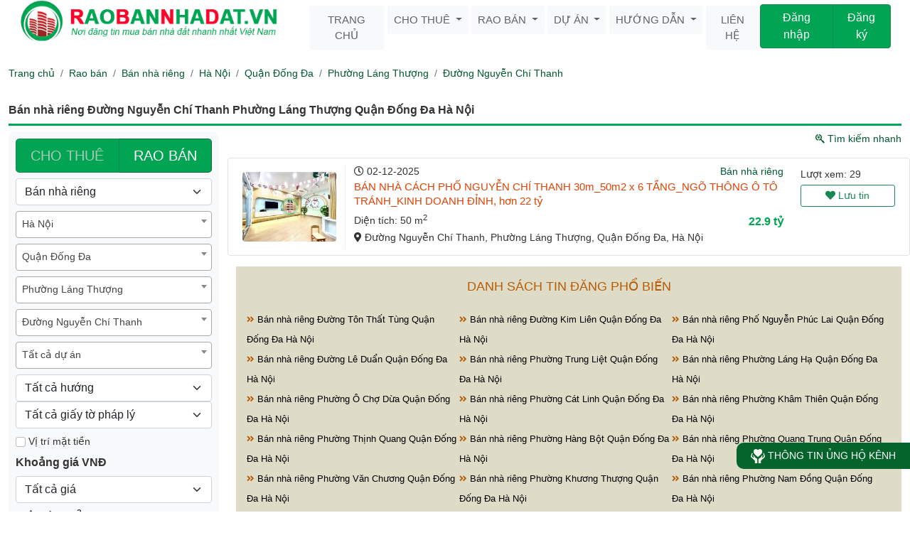

--- FILE ---
content_type: text/html; charset=UTF-8
request_url: https://raobannhadat.vn/ban-nha-rieng-duong-nguyen-chi-thanh-phuong-la-ng-thuo-ng-quan-dong-da-ha-noi-c10ct2d32w472s6516.html
body_size: 11160
content:

<!DOCTYPE html>
<html lang="vi" xmlns="http://www.w3.org/1999/xhtml">
<head>
   <meta charset="UTF-8">
    <meta name="viewport" content="width=device-width, initial-scale=1.0">
   <title>Bán nhà riêng Đường Nguyễn Chí Thanh Phường Láng Thượng Quận Đống Đa Hà Nội</title>
   <meta property="fb:app_id" content="199118800497458"/>
<meta name="description" content="Bán nhà riêng Đường Nguyễn Chí Thanh Phường Láng Thượng Quận Đống Đa Hà Nội Nhà chính chủ không gian đẹp, gần chợ, bệnh viện, trường học có nhà nguyên căn giá hợp lý. Sổ hồng, sổ đỏ đầy đủ, không tranh chấp" />
<meta name="keywords" content="bán nhà nguyên căn, bán nhà riêng, nhà sổ hồng, cần tìm nhà giá rẻ, bán nhà giá rẻ, mua nhà, mua nhà có sổ hồng, Đường Nguyễn Chí Thanh, Phường Láng Thượng, Quận Đống Đa, Hà Nội" />
<meta name="news_keywords" content="bán nhà nguyên căn, bán nhà riêng, nhà sổ hồng, cần tìm nhà giá rẻ, bán nhà giá rẻ, mua nhà, mua nhà có sổ hồng, Đường Nguyễn Chí Thanh, Phường Láng Thượng, Quận Đống Đa, Hà Nội"/>
<meta name="author" content="RAO BAN NHA DAT" />
<meta name="robots" content="index, follow"/>
<meta name="geo.region" content="VN">
<meta property="og:type" content="website"/>
<meta property="og:url" content="https://raobannhadat.vn/ban-nha-rieng-duong-nguyen-chi-thanh-phuong-la-ng-thuo-ng-quan-dong-da-ha-noi-c10ct2d32w472s6516.html"/>
<meta property="og:title" content="Bán nhà riêng Đường Nguyễn Chí Thanh Phường Láng Thượng Quận Đống Đa Hà Nội"/>
<meta property="og:description" content="Bán nhà riêng Đường Nguyễn Chí Thanh Phường Láng Thượng Quận Đống Đa Hà Nội Nhà chính chủ không gian đẹp, gần chợ, bệnh viện, trường học có nhà nguyên căn giá hợp lý. Sổ hồng, sổ đỏ đầy đủ, không tranh chấp"/>
<meta property="og:image" content="https://raobannhadat.vn/assets/images/thumb/ban-nha-rieng.jpg"/>
<meta property="og:site_name" content="raobannhadat.vn" />
<meta content="vi-VN" itemprop="inLanguage"/>

<meta name="twitter:card" content="summary" />
<meta name="twitter:site" content="RAO BAN NHA DAT" />
<meta name="twitter:title" content="Bán nhà riêng Đường Nguyễn Chí Thanh Phường Láng Thượng Quận Đống Đa Hà Nội" />
<meta name="twitter:description" content="Bán nhà riêng Đường Nguyễn Chí Thanh Phường Láng Thượng Quận Đống Đa Hà Nội Nhà chính chủ không gian đẹp, gần chợ, bệnh viện, trường học có nhà nguyên căn giá hợp lý. Sổ hồng, sổ đỏ đầy đủ, không tranh chấp" />
<meta name="twitter:image" content="https://raobannhadat.vn/assets/images/thumb/ban-nha-rieng.jpg" />

<link rel="canonical" href="https://raobannhadat.vn/ban-nha-rieng-duong-nguyen-chi-thanh-phuong-la-ng-thuo-ng-quan-dong-da-ha-noi-c10ct2d32w472s6516.html" />
<link rel="alternate" href="https://raobannhadat.vn/ban-nha-rieng-duong-nguyen-chi-thanh-phuong-la-ng-thuo-ng-quan-dong-da-ha-noi-c10ct2d32w472s6516.html" hreflang="vi"/>   <link rel="shortcut icon" href="https://raobannhadat.vn/assets/images/favicon.png">
    <link rel="stylesheet" href="https://raobannhadat.vn/assets/bootstrap/css/bootstrap.min.css">
    <link rel="stylesheet" href="https://raobannhadat.vn/assets/jquery-ui-1.13.2/jquery-ui.min.css">
   <link rel="stylesheet" href="https://raobannhadat.vn/assets/fontawesome-5.15.3/css/all.css">
    <link rel="stylesheet" href="https://raobannhadat.vn/assets/css/sweetalert2.min.css">
    <link rel="stylesheet" href="https://raobannhadat.vn/assets/css/select2.min.css">
       <link rel="stylesheet" href="https://raobannhadat.vn/assets/css/css.css?v=1.0">
    <link rel="stylesheet" href="https://raobannhadat.vn/assets/css/themes.css?v=1.0">
    <link rel="stylesheet" href="https://raobannhadat.vn/assets/css/mobilemenu-slide.css?v=1.0">
            <link rel="stylesheet" href="https://raobannhadat.vn/assets/css/login.css?v=1.0">
        <link rel="stylesheet" href="https://raobannhadat.vn/assets/css/responsive.css?v=1.0">
    <script type="text/javascript" src="https://raobannhadat.vn/assets/js/jquery-3.6.1.min.js"></script>
    <script type="text/javascript" src="https://raobannhadat.vn/assets/jquery-ui-1.13.2/jquery-ui.min.js"></script>
    <script type="text/javascript" src="https://raobannhadat.vn/assets/js/popper.min.js"></script>
    <script type="text/javascript" src="https://raobannhadat.vn/assets/bootstrap/js/bootstrap.min.js"></script>
    <script type="text/javascript" src="https://raobannhadat.vn/assets/js/moment.min.js"></script>
    <script type="text/javascript" src="https://raobannhadat.vn/assets/js/sweetalert2.all.min.js"></script>
    <script type="text/javascript" src="https://raobannhadat.vn/assets/js/select2.min.js"></script>
    <script type="text/javascript" src="https://raobannhadat.vn/assets/js/mobilemenu.js?v=1.0"></script>
    <script type="text/javascript" src="https://raobannhadat.vn/assets/js/loading.js"></script>
   <!-- HTML5 shim and Respond.js for IE8 support of HTML5 elements and media queries -->
   <!-- WARNING: Respond.js doesn't work if you view the page via file:// -->
   <!--[if lt IE 9]>
    <script src="https://raobannhadat.vn/assets/js/html5shiv.min.js"></script>
	<script src="https://raobannhadat.vn/assets/js/respond.min.js"></script>
    <![endif]-->
   
<!-- Google tag (gtag.js) -->
<script async src="https://www.googletagmanager.com/gtag/js?id=G-LHQHFZMHJ9"></script>
<script>
  window.dataLayer = window.dataLayer || [];
  function gtag(){dataLayer.push(arguments);}
  gtag('js', new Date());

  gtag('config', 'G-LHQHFZMHJ9');
</script>

<script type="application/ld+json">
    {
        "@context":"http://schema.org",
        "@type":"WebPage",
        "@id":"/#webpage",
        "url":"https://raobannhadat.vn/ban-nha-rieng-duong-nguyen-chi-thanh-phuong-la-ng-thuo-ng-quan-dong-da-ha-noi-c10ct2d32w472s6516.html",
        "headline":"Bán nhà riêng Đường Nguyễn Chí Thanh Phường Láng Thượng Quận Đống Đa Hà Nội",
        "name":"Bán nhà riêng Đường Nguyễn Chí Thanh Phường Láng Thượng Quận Đống Đa Hà Nội",
        "description":"Bán nhà riêng Đường Nguyễn Chí Thanh Phường Láng Thượng Quận Đống Đa Hà Nội Nhà chính chủ không gian đẹp, gần chợ, bệnh viện, trường học có nhà nguyên căn giá hợp lý. Sổ hồng, sổ đỏ đầy đủ, không tranh chấp",
        "keywords":["bán nhà nguyên căn","bán nhà riêng","nhà sổ hồng","cần tìm nhà giá rẻ","bán nhà giá rẻ","mua nhà","mua nhà có sổ hồng","Đường Nguyễn Chí Thanh","Phường Láng Thượng","Quận Đống Đa","Hà Nội"],
        "alternateName" : "Bán nhà riêng Đường Nguyễn Chí Thanh Phường Láng Thượng Quận Đống Đa Hà Nội Nhà chính chủ không gian đẹp, gần chợ, bệnh viện, trường học có nhà nguyên căn giá hợp lý. Sổ hồng, sổ đỏ đầy đủ, không tranh chấp",
        "potentialAction": { "@type": "SearchAction", "target": "https://raobannhadat.vn/rao-ban?keyword={keyword}",
         "query-input": "required name=keyword" },
        "datePublished":"2013-08-30",
        "dateModified":"2026-01-19T03:55:44+07:00",
        "inLanguage": "vi",
        "copyrightYear":"2013",
        "author": { "@type":"Organization", "@id":"RaoBanNhaDat",
            "name":"RaoBanNhaDat",
            "sameAs": [ "https://www.facebook.com/raobanhadat",
                "https://twitter.com/thanhhung678",
                "https://www.youtube.com/channel/UCDp-WYQRWan-7bjVyNDqPig",
                "https://www.pinterest.com/thanhhung678" ],
            "taxID": "0310368322",
            "legalName": "RaoBanNhaDat.vn", "foundingDate": "2013-08-30",
            "founder":{ "@type": "Person", "name": "Thanh Hưng" },
            "knowsLanguage": "vi",
            "award": "Bán nhà riêng Đường Nguyễn Chí Thanh Phường Láng Thượng Quận Đống Đa Hà Nội",
            "address":{ "@type": "PostalAddress",
                "streetAddress": "179/7G Nguyễn Ảnh Thủ, Quận 12, TP Hồ Chí Minh",
                "addressLocality": "Hồ Chí Minh",
                "postalCode": "700000",
                "addressCountry": "Việt Nam" },
            "member":{
                "@type": "Organization", "name":"Công ty TNHH Tư Vấn Giải Pháp và Công Nghệ Quốc Tế" },
            "brand": {
                "@type": "brand", "logo": "https://raobannhadat.vn/assets/images/logo.png", "slogan": "Nơi đăng tin rao bán nhà đất nhanh nhất Việt Nam"
            },
            "contactPoint": {
                "@type": "ContactPoint",
                "telephone": "0989722522",
                "email": "thanhhung678@gmail.com", "contactType": "customer service", "areaServed": "Việt Nam",
                "availableLanguage": "Vietnamese" },
                 "image": { "@type":"ImageObject", "url":"https://raobannhadat.vn/assets/images/thumb/ban-nha-rieng.jpg" },
                  "logo": { "@type":"ImageObject", "url":"https://raobannhadat.vn/assets/images/logo.png" }
        }
    }
</script>

    <script type="application/ld+json">
    {
        "@context": "http://schema.org",
        "@type": "BreadcrumbList",
        "itemListElement": [
           { "@type": "ListItem", "position": 1, "item": { "@id": "https://raobannhadat.vn", "name": "Trang chủ" } } ,
                   { "@type": "ListItem", "position": 2, "item": { "@id": "https://raobannhadat.vn/rao-ban", "name": "Rao bán"}},
        { "@type": "ListItem", "position": 3, "item": { "@id": "https://raobannhadat.vn/ban-nha-rieng", "name": "Bán nhà riêng"}},
        { "@type": "ListItem", "position": 4, "item": { "@id": "https://raobannhadat.vn/ban-nha-rieng-ha-noi-c10ct2.html", "name": "Hà Nội"}},
        { "@type": "ListItem", "position": 5, "item": { "@id": "https://raobannhadat.vn/ban-nha-rieng-quan-dong-da-ha-noi-c10ct2d32.html", "name": "Quận Đống Đa"}},
        { "@type": "ListItem", "position": 6, "item": { "@id": "https://raobannhadat.vn/ban-nha-rieng-phuong-la-ng-thuo-ng-quan-dong-da-ha-noi-c10ct2d32w472.html", "name": "Phường Láng Thượng"}},
        { "@type": "ListItem", "position": 7, "item": { "@id": "https://raobannhadat.vn/ban-nha-rieng-duong-nguyen-chi-thanh-phuong-la-ng-thuo-ng-quan-dong-da-ha-noi-c10ct2d32w472s6516.html", "name": "Đường Nguyễn Chí Thanh"}}
    
        ]
    }
</script>
  
</head>
<body>
<div class="page pitems_list">

<div class="container">
    <div class="header_top">
        <div class="col-nd-1"><a href="https://raobannhadat.vn"><img class="img-fluid" src="https://raobannhadat.vn/assets/images/logo.png" alt="Rao Bán Nhà Đất"/></a></div>
        <div class="col-nd-2">
            <nav class="navbar navbar-expand-sm navbar-light">
                                <div class="collapse navbar-collapse" id="navbarRBND">
                    <ul class="navbar-nav mr-auto mt-2 mt-lg-0">
                        <li class="nav-item">
                            <a class="nav-link btn btn-light" href="https://raobannhadat.vn">Trang chủ</a>
                        </li>
                        <li class="nav-item dropdown dmenu">
                            <a class="nav-link dropdown-toggle btn btn-light" href="https://raobannhadat.vn/cho-thue" id="navbardrop" data-toggle="dropdown">
                                Cho thuê
                            </a>
                            <div class="dropdown-menu sm-menu">
                                                                <a class="dropdown-item" href="https://raobannhadat.vn/cho-thue-can-ho-chung-cu">Cho thuê căn hộ chung cư</a>
                                                                <a class="dropdown-item" href="https://raobannhadat.vn/cho-thue-nha-rieng">Cho thuê nhà riêng</a>
                                                                <a class="dropdown-item" href="https://raobannhadat.vn/cho-thue-nha-mat-pho">Cho thuê nhà mặt phố</a>
                                                                <a class="dropdown-item" href="https://raobannhadat.vn/cho-thue-nha-tro-phong-tro">Cho thuê nhà trọ, phòng trọ</a>
                                                                <a class="dropdown-item" href="https://raobannhadat.vn/cho-thue-van-phong">Cho thuê văn phòng</a>
                                                                <a class="dropdown-item" href="https://raobannhadat.vn/cho-thue-cua-hang-ki-ot">Cho thuê cửa hàng - ki ốt</a>
                                                                <a class="dropdown-item" href="https://raobannhadat.vn/cho-thue-kho-nha-xuong-dat">Cho thuê kho, nhà xưởng, đất</a>
                                                                <a class="dropdown-item" href="https://raobannhadat.vn/cho-thue-loai-bat-dong-san-khac">Cho thuê loại bất động sản khác</a>
                                                            </div>
                        </li>
                        <li class="nav-item dropdown dmenu">
                            <a class="nav-link dropdown-toggle btn btn-light" href="https://raobannhadat.vn/rao-ban" id="navbardrop" data-toggle="dropdown">
                                Rao bán
                            </a>
                            <div class="dropdown-menu sm-menu">
                                                                    <a class="dropdown-item" href="https://raobannhadat.vn/ban-can-ho-chung-cu">Bán căn hộ chung cư</a>
                                                                    <a class="dropdown-item" href="https://raobannhadat.vn/ban-nha-rieng">Bán nhà riêng</a>
                                                                    <a class="dropdown-item" href="https://raobannhadat.vn/ban-nha-biet-thu-lien-ke">Bán nhà biệt thự, liền kề</a>
                                                                    <a class="dropdown-item" href="https://raobannhadat.vn/ban-nha-mat-pho">Bán nhà mặt phố</a>
                                                                    <a class="dropdown-item" href="https://raobannhadat.vn/ban-dat-nen-du-an">Bán đất nền dự án</a>
                                                                    <a class="dropdown-item" href="https://raobannhadat.vn/ban-dat">Bán đất</a>
                                                                    <a class="dropdown-item" href="https://raobannhadat.vn/ban-trang-trai-khu-nghi-duong">Bán trang trại, khu nghỉ dưỡng</a>
                                                                    <a class="dropdown-item" href="https://raobannhadat.vn/ban-kho-nha-xuong">Bán kho, nhà xưởng</a>
                                                                    <a class="dropdown-item" href="https://raobannhadat.vn/ban-loai-bat-dong-san-khac">Bán loại bất động sản khác</a>
                                                            </div>
                        </li>
                                                <li class="nav-item dropdown dmenu">
                            <a class="nav-link dropdown-toggle btn btn-light" href="https://raobannhadat.vn/du-an.html" id="navbardrop" data-toggle="dropdown">
                                Dự án
                            </a>
                            <div class="dropdown-menu sm-menu">
                                                                    <a class="dropdown-item" href="https://raobannhadat.vn/loai-du-an/can-ho-chung-cu.html">Căn hộ chung cư</a>
                                                                    <a class="dropdown-item" href="https://raobannhadat.vn/loai-du-an/khu-biet-thu.html">Khu biệt thự</a>
                                                                    <a class="dropdown-item" href="https://raobannhadat.vn/loai-du-an/nha-pho.html">Nhà phố</a>
                                                                    <a class="dropdown-item" href="https://raobannhadat.vn/loai-du-an/khu-phuc-hop.html">Khu phức hợp</a>
                                                                    <a class="dropdown-item" href="https://raobannhadat.vn/loai-du-an/can-ho-dich-vu.html">Căn hộ dịch vụ</a>
                                                                    <a class="dropdown-item" href="https://raobannhadat.vn/loai-du-an/khu-nghi-duong.html">Khu nghỉ dưỡng</a>
                                                                    <a class="dropdown-item" href="https://raobannhadat.vn/loai-du-an/cao-oc-van-phong.html">Cao ốc văn phòng</a>
                                                                    <a class="dropdown-item" href="https://raobannhadat.vn/loai-du-an/khu-thuong-mai.html">Khu thương mại</a>
                                                                    <a class="dropdown-item" href="https://raobannhadat.vn/loai-du-an/khu-dan-cu.html">Khu dân cư</a>
                                                                    <a class="dropdown-item" href="https://raobannhadat.vn/loai-du-an/nha-o-xa-hoi.html">Nhà ở xã hội</a>
                                                                    <a class="dropdown-item" href="https://raobannhadat.vn/loai-du-an/khu-do-thi-moi.html">Khu đô thị mới</a>
                                                                    <a class="dropdown-item" href="https://raobannhadat.vn/loai-du-an/khu-tai-dinh-cu.html">Khu tái định cư</a>
                                                            </div>
                        </li>
                        <li class="nav-item dropdown dmenu">
                            <a class="nav-link dropdown-toggle btn btn-light" href="https://raobannhadat.vn/huong-dan-su-dung.html" id="navbardrop" data-toggle="dropdown">
                                Hướng dẫn
                            </a>
                            <div class="dropdown-menu sm-menu">
                                <a class="dropdown-item" href="https://raobannhadat.vn/huong-dan-tao-tai-khoan.html">Tạo tài khoản</a>
                                <a class="dropdown-item" href="https://raobannhadat.vn/huong-dan-dang-nhap.html">Đăng nhập</a>
                                <a class="dropdown-item" href="https://raobannhadat.vn/huong-dan-dang-tin-vip.html">Đăng tin</a>
                                <a class="dropdown-item" href="https://raobannhadat.vn/huong-dan-nap-coin.html">Nạp coin</a>
                            </div>
                        </li>
                        <li class="nav-item">
                            <a class="nav-link btn btn-light" href="https://raobannhadat.vn/lien-he.html">Liên hệ</a>
                        </li>
                    </ul>
                </div>
            </nav>
        </div>
        <div class="col-nd-3">
            <div class="pnaccount">
            <div class="pnlogin"><div class="btn-group" role="group" aria-label="Basic example">
                <a class="btn btn-success" href="https://raobannhadat.vn/dang-nhap.html">Đăng nhập</a>
                <a class="btn btn-success" href="https://raobannhadat.vn/dang-ky.html">Đăng ký</a>
            </div></div>

    </div>        </div>

            </div>
</div>
<header class="page-header">
   <div class="container">
       <nav aria-label="breadcrumb" id="pnbreadcrumb" class="scroll scroll-right">
           <div class="in"> <ol class="breadcrumb">
                   <li class="breadcrumb-item"><a title="Đến trang chủ." href="https://raobannhadat.vn" class="home">Trang chủ</a></li>
                                          <li class="breadcrumb-item">
                           <a title="Rao bán" href="rao-ban">Rao bán</a>
                                                      
                       </li>
                                              <li class="breadcrumb-item">
                           <a title="Bán nhà riêng" href="ban-nha-rieng">Bán nhà riêng</a>
                                                      
                       </li>
                                              <li class="breadcrumb-item">
                           <a title="Hà Nội" href="ban-nha-rieng-ha-noi-c10ct2.html">Hà Nội</a>
                                                      
                       </li>
                                              <li class="breadcrumb-item">
                           <a title="Quận Đống Đa" href="ban-nha-rieng-quan-dong-da-ha-noi-c10ct2d32.html">Quận Đống Đa</a>
                                                      
                       </li>
                                              <li class="breadcrumb-item">
                           <a title="Phường Láng Thượng" href="ban-nha-rieng-phuong-la-ng-thuo-ng-quan-dong-da-ha-noi-c10ct2d32w472.html">Phường Láng Thượng</a>
                                                      
                       </li>
                                              <li class="breadcrumb-item">
                           <a title="Đường Nguyễn Chí Thanh" href="ban-nha-rieng-duong-nguyen-chi-thanh-phuong-la-ng-thuo-ng-quan-dong-da-ha-noi-c10ct2d32w472s6516.html">Đường Nguyễn Chí Thanh</a>
                                                      
                       </li>
                                      </ol></div>

       </nav>
<h1 class="title_panel">Bán nhà riêng  Đường Nguyễn Chí Thanh Phường Láng Thượng Quận Đống Đa Hà Nội</h1>
   </div>
</header><div id="listproitem" class="container">
    <div class="row">
        <div class="col-md-3">
                        <p class="text-start" id="btnadvancesearch"><a href="javascript:void(0);"><i class="fas fa-search"></i> Tìm kiếm nâng cao</a></p>
            <form method="post" id="frmsearch" action="https://raobannhadat.vn/tim-kiem-nang-cao.html" class="bg-light ajaxform">
      <div class="input-group">
          <div id="radtype" class="btn-group w-100">
              <a class="btn btn-success btn-lg notActive" data-toggle="typeval" data-title="rent">CHO THUÊ</a>
              <a class="btn btn-success btn-lg active" data-toggle="typeval" data-title="sell">RAO BÁN</a>
          </div>
          <input value="sell" type="hidden" name="typeval" id="typeval">
      </div>
    <div class="mt-2"><select id="search_categories" name="search_categories"  class="form-select  w-100" aria-label="Loại bất động sản">
            <option value="" selected>Tất cả loại BĐS</option>
                            <option  style="display:none;" class="caterent" value="1">Cho thuê căn hộ chung cư</option>
                            <option  style="display:none;" class="caterent" value="2">Cho thuê nhà riêng</option>
                            <option  style="display:none;" class="caterent" value="3">Cho thuê nhà mặt phố</option>
                            <option  style="display:none;" class="caterent" value="4">Cho thuê nhà trọ, phòng trọ</option>
                            <option  style="display:none;" class="caterent" value="5">Cho thuê văn phòng</option>
                            <option  style="display:none;" class="caterent" value="6">Cho thuê cửa hàng - ki ốt</option>
                            <option  style="display:none;" class="caterent" value="7">Cho thuê kho, nhà xưởng, đất</option>
                            <option  style="display:none;" class="caterent" value="8">Cho thuê loại bất động sản khác</option>
                            <option  class="catesell" value="9">Bán căn hộ chung cư</option>
                            <option  class="catesell" value="10" selected>Bán nhà riêng</option>
                            <option  class="catesell" value="11">Bán nhà biệt thự, liền kề</option>
                            <option  class="catesell" value="12">Bán nhà mặt phố</option>
                            <option  class="catesell" value="13">Bán đất nền dự án</option>
                            <option  class="catesell" value="14">Bán đất</option>
                            <option  class="catesell" value="15">Bán trang trại, khu nghỉ dưỡng</option>
                            <option  class="catesell" value="16">Bán kho, nhà xưởng</option>
                            <option  class="catesell" value="17">Bán loại bất động sản khác</option>
                    </select></div>
        <div class="row">
            <div class="col-lg-12 mt-2">
                <select id="search_city" name="search_city" class="select2" aria-label="Chọn tỉnh / thành">
                    <option value="" selected>Toàn quốc</option>
                </select>
            </div>
            <div class="col-lg-12 mt-2">
                <select id="search_district" name="search_district" class="select2" aria-label="Tất cả quận / huyện">
                    <option value="" selected>Tất cả quận / huyện</option>
                </select>
            </div>
        </div>
      <div class="row">
          <div class="col-lg-12 mt-2">
              <select id="search_ward" name="search_ward" class="select2" aria-label="Chọn phường / xã">
                  <option value="" selected>Tất cả phường / xã</option>
              </select>
          </div>
          <div class="col-lg-12 mt-2">
              <select id="search_street" name="search_street" class="select2" aria-label="Chọn đường / phố">
                  <option value="" selected>Tất cả đường / phố</option>
              </select>
          </div>
      </div>
<div class="mt-2"><select id="search_project" name="project" class="form-control" aria-label="Chọn dự án" aria-describedby="choose_project">
        <option value="" selected>Tất cả dự án</option>
    </select></div>

    <div class="row mt-2">
        <div class="col-lg-12">
            <select id="item_direction" name="item_direction" class="form-select" aria-label="Hướng">
                <option value="" selected>Tất cả hướng</option>
                                    <option  value="9">Không xác định</option>
                                    <option  value="1">Đông</option>
                                    <option  value="2">Tây</option>
                                    <option  value="3">Nam</option>
                                    <option  value="4">Bắc</option>
                                    <option  value="5">Đông Nam</option>
                                    <option  value="6">Đông Bắc</option>
                                    <option  value="7">Tây Nam</option>
                                    <option  value="8">Tây Bắc</option>
                            </select>
        </div>
        <div class="col-lg-12">
            <select name="item_legal" class="form-select" id="legal">
                <option value="" selected="selected">Tất cả giấy tờ pháp lý</option>
                <option value="1" >Sổ đỏ</option>
                <option value="2">Sổ hồng</option>
                <option value="5">Giấy tay</option>
            </select>
        </div>
    </div>

    <div class="mt-2">
        <label><input  name="is_front" class="form-check-input" type="checkbox" value="1" aria-label="Mặt tiền">&nbsp;Vị trí mặt tiền</label>
    </div>
    <label for="price" class="col-form-label">Khoảng giá VNĐ</label>
    <select name="price" class="form-select" id="price">
        <option value="" selected="selected">Tất cả giá</option>
        <option style="display:none;" value="1" class="caterent">Dưới 2 triệu</option>
        <option style="display:none;" value="2" class="caterent">Từ 2 đến 5 triệu</option>
        <option style="display:none;" value="3" class="caterent">Từ 5 đến 10 triệu</option>
        <option style="display:none;" value="4" class="caterent">Từ 10 đến 30 triệu</option>
        <option style="display:none;" value="5" class="caterent">Từ 30 đến 50 triệu</option>
        <option style="display:none;" value="6" class="caterent">Từ 50 đến 100 triệu</option>
        <option style="display:none;" value="7" class="caterent">Trên 100  triệu</option>
        <option value="8" class="catesell">Dưới 500 triệu</option>
        <option value="9" class="catesell">Từ 500 đến 1 tỷ</option>
        <option value="10" class="catesell">Từ 1 đến 5 tỷ</option>
        <option value="11" class="catesell">Từ 5 đến 10 tỷ</option>
        <option value="12" class="catesell">Từ 10 đến 50 tỷ</option>
        <option value="13" class="catesell">Từ 50 đến 200 tỷ</option>
        <option value="14" class="catesell">Trên 200 tỷ</option>
    </select>
        <label for="acreage" class="col-form-label">Diện tích m<sup>2</sup></label>
    <select name="acreage" class="form-select" id="acreage">
        <option value="" selected="selected">Tất cả diện tích</option>
        <option value="1" >Dưới 50m<sup>2</sup></option>
        <option value="2">Từ 50m<sup>2</sup> đến 100m<sup>2</sup></option>
        <option value="3">Từ 100m<sup>2</sup> đến 500m<sup>2</sup></option>
        <option value="4">Từ 500m<sup>2</sup> đến 1000m<sup>2</sup></option>
        <option value="5">Từ 1000m<sup>2</sup> trở lên</option>
    </select>

    

      <div style="height:8px;"></div>
      <button id="search_advance" type="submit" class="btn btn-success btn-lg w-100 ajaxbtn"><i class="fas fa-search"></i> Tìm kiếm</button>
</form>
<script type="text/javascript">
     search_from= true;
    $(document).ready(function () {
                var selected_city = new Option('Hà Nội', 'HN', true, true);
        $('#search_city').append(selected_city).trigger('change');
        
                var selected_district = new Option('Quận Đống Đa', '32', true, true);
        $('#search_district').append(selected_district).trigger('change');
                        var selected_ward = new Option('Phường Láng Thượng', '472', true, true);
        $('#search_ward').append(selected_ward).trigger('change');
                        var selected_street = new Option('Đường Nguyễn Chí Thanh', '6516', true, true);
        $('#search_street').append(selected_street).trigger('change');
        
            });
</script>
                        <div class="pnsubcol"><h3 class="left_title"><a href="https://raobannhadat.vn/cho-thue"><i class="fas fa-house-user"></i> Bất động sản nổi bật</a></h3>
                <ul>
                                            <li><h4><a title="Bán nhà riêng dự án C'land Tower Quận Đống Đa Hà Nội" href="https://raobannhadat.vn/ban-nha-rieng-du-an-c-land-tower-quan-dong-da-ha-noi-c10p1248ct2d32.html"><i class="fas fa-angle-double-right"></i> Bán nhà riêng dự án C'land Tower Quận Đống Đa Hà Nội</a></h4></li>
                                            <li><h4><a title="Bán nhà riêng dự án 101 Láng Hạ Quận Đống Đa Hà Nội" href="https://raobannhadat.vn/ban-nha-rieng-du-an-101-lang-ha-quan-dong-da-ha-noi-c10p1233ct2d32.html"><i class="fas fa-angle-double-right"></i> Bán nhà riêng dự án 101 Láng Hạ Quận Đống Đa Hà Nội</a></h4></li>
                                            <li><h4><a title="Bán nhà riêng dự án 187 Tây Sơn Quận Đống Đa Hà Nội" href="https://raobannhadat.vn/ban-nha-rieng-du-an-187-tay-son-quan-dong-da-ha-noi-c10p1239ct2d32.html"><i class="fas fa-angle-double-right"></i> Bán nhà riêng dự án 187 Tây Sơn Quận Đống Đa Hà Nội</a></h4></li>
                                            <li><h4><a title="Bán nhà riêng dự án Tập thể Hào Nam Quận Đống Đa Hà Nội" href="https://raobannhadat.vn/ban-nha-rieng-du-an-tap-the-hao-nam-quan-dong-da-ha-noi-c10p1280ct2d32.html"><i class="fas fa-angle-double-right"></i> Bán nhà riêng dự án Tập thể Hào Nam Quận Đống Đa Hà Nội</a></h4></li>
                                            <li><h4><a title="Bán nhà riêng Đường Thịnh Quang Quận Đống Đa Hà Nội" href="https://raobannhadat.vn/ban-nha-rieng-duong-thinh-quang-quan-dong-da-ha-noi-c10ct2d32s6543.html"><i class="fas fa-angle-double-right"></i> Bán nhà riêng Đường Thịnh Quang Quận Đống Đa Hà Nội</a></h4></li>
                                            <li><h4><a title="Bán nhà riêng Đường Nguyễn Lương Bằng Quận Đống Đa Hà Nội" href="https://raobannhadat.vn/ban-nha-rieng-duong-nguyen-luong-bang-quan-dong-da-ha-noi-c10ct2d32s6520.html"><i class="fas fa-angle-double-right"></i> Bán nhà riêng Đường Nguyễn Lương Bằng Quận Đống Đa Hà Nội</a></h4></li>
                                            <li><h4><a title="Bán nhà riêng Phố Pháo Đài Láng Quận Đống Đa Hà Nội" href="https://raobannhadat.vn/ban-nha-rieng-pho-phao-dai-lang-quan-dong-da-ha-noi-c10ct2d32s6531.html"><i class="fas fa-angle-double-right"></i> Bán nhà riêng Phố Pháo Đài Láng Quận Đống Đa Hà Nội</a></h4></li>
                                            <li><h4><a title="Bán nhà riêng Phố Tôn Đức Thắng Quận Đống Đa Hà Nội" href="https://raobannhadat.vn/ban-nha-rieng-pho-ton-duc-thang-quan-dong-da-ha-noi-c10ct2d32s6547.html"><i class="fas fa-angle-double-right"></i> Bán nhà riêng Phố Tôn Đức Thắng Quận Đống Đa Hà Nội</a></h4></li>
                                            <li><h4><a title="Bán nhà riêng Phố Khương Thượng Quận Đống Đa Hà Nội" href="https://raobannhadat.vn/ban-nha-rieng-pho-khuong-thuong-quan-dong-da-ha-noi-c10ct2d32s6492.html"><i class="fas fa-angle-double-right"></i> Bán nhà riêng Phố Khương Thượng Quận Đống Đa Hà Nội</a></h4></li>
                                            <li><h4><a title="Bán nhà riêng Phố Thái Thịnh Quận Đống Đa Hà Nội" href="https://raobannhadat.vn/ban-nha-rieng-pho-thai-thinh-quan-dong-da-ha-noi-c10ct2d32s6537.html"><i class="fas fa-angle-double-right"></i> Bán nhà riêng Phố Thái Thịnh Quận Đống Đa Hà Nội</a></h4></li>
                                            <li><h4><a title="Bán nhà riêng Đường Đê La Thành Quận Đống Đa Hà Nội" href="https://raobannhadat.vn/ban-nha-rieng-duong-de-la-thanh-quan-dong-da-ha-noi-c10ct2d32s6471.html"><i class="fas fa-angle-double-right"></i> Bán nhà riêng Đường Đê La Thành Quận Đống Đa Hà Nội</a></h4></li>
                                            <li><h4><a title="Bán nhà riêng Đường Văn Hương Quận Đống Đa Hà Nội" href="https://raobannhadat.vn/ban-nha-rieng-duong-van-huong-quan-dong-da-ha-noi-c10ct2d32s6558.html"><i class="fas fa-angle-double-right"></i> Bán nhà riêng Đường Văn Hương Quận Đống Đa Hà Nội</a></h4></li>
                                            <li><h4><a title="Bán nhà riêng Phố Giảng Võ Quận Đống Đa Hà Nội" href="https://raobannhadat.vn/ban-nha-rieng-pho-giang-vo-quan-dong-da-ha-noi-c10ct2d32s6477.html"><i class="fas fa-angle-double-right"></i> Bán nhà riêng Phố Giảng Võ Quận Đống Đa Hà Nội</a></h4></li>
                                            <li><h4><a title="Bán nhà riêng Phố Hào Nam Quận Đống Đa Hà Nội" href="https://raobannhadat.vn/ban-nha-rieng-pho-hao-nam-quan-dong-da-ha-noi-c10ct2d32s6481.html"><i class="fas fa-angle-double-right"></i> Bán nhà riêng Phố Hào Nam Quận Đống Đa Hà Nội</a></h4></li>
                                            <li><h4><a title="Bán nhà riêng Đường La Thành Quận Đống Đa Hà Nội" href="https://raobannhadat.vn/ban-nha-rieng-duong-la-thanh-quan-dong-da-ha-noi-c10ct2d32s6496.html"><i class="fas fa-angle-double-right"></i> Bán nhà riêng Đường La Thành Quận Đống Đa Hà Nội</a></h4></li>
                                            <li><h4><a title="Bán nhà riêng Đường Trần Quang Diệu Quận Đống Đa Hà Nội" href="https://raobannhadat.vn/ban-nha-rieng-duong-tran-quang-dieu-quan-dong-da-ha-noi-c10ct2d32s6550.html"><i class="fas fa-angle-double-right"></i> Bán nhà riêng Đường Trần Quang Diệu Quận Đống Đa Hà Nội</a></h4></li>
                                            <li><h4><a title="Bán nhà riêng Phố Hoàng Cầu Quận Đống Đa Hà Nội" href="https://raobannhadat.vn/ban-nha-rieng-pho-hoang-cau-quan-dong-da-ha-noi-c10ct2d32s6486.html"><i class="fas fa-angle-double-right"></i> Bán nhà riêng Phố Hoàng Cầu Quận Đống Đa Hà Nội</a></h4></li>
                                            <li><h4><a title="Bán nhà riêng Phố Thái Hà Quận Đống Đa Hà Nội" href="https://raobannhadat.vn/ban-nha-rieng-pho-thai-ha-quan-dong-da-ha-noi-c10ct2d32s6536.html"><i class="fas fa-angle-double-right"></i> Bán nhà riêng Phố Thái Hà Quận Đống Đa Hà Nội</a></h4></li>
                                            <li><h4><a title="Bán nhà riêng Phố An Trạch Quận Đống Đa Hà Nội" href="https://raobannhadat.vn/ban-nha-rieng-pho-an-trach-quan-dong-da-ha-noi-c10ct2d32s6457.html"><i class="fas fa-angle-double-right"></i> Bán nhà riêng Phố An Trạch Quận Đống Đa Hà Nội</a></h4></li>
                                            <li><h4><a title="Bán nhà riêng Phố Chợ Khâm Thiên Quận Đống Đa Hà Nội" href="https://raobannhadat.vn/ban-nha-rieng-pho-cho-kham-thien-quan-dong-da-ha-noi-c10ct2d32s6462.html"><i class="fas fa-angle-double-right"></i> Bán nhà riêng Phố Chợ Khâm Thiên Quận Đống Đa Hà Nội</a></h4></li>
                                    </ul>

                <h3 class="left_title"><a href="https://raobannhadat.vn/du-an.html"><i class="fas fa-building"></i> Dự án nổi bật</a></h3>
                <ul>
                                            <li><h3><a href="https://raobannhadat.vn/du-an/garden-gate.html"><i class="fas fa-caret-right"></i> Garden Gate</a></h3></li>
                                            <li><h3><a href="https://raobannhadat.vn/du-an/saigon-software-park.html"><i class="fas fa-caret-right"></i> Saigon Software Park</a></h3></li>
                                            <li><h3><a href="https://raobannhadat.vn/du-an/phu-thinh-riverside.html"><i class="fas fa-caret-right"></i> Phú Thịnh Riverside</a></h3></li>
                                            <li><h3><a href="https://raobannhadat.vn/du-an/hittc-building.html"><i class="fas fa-caret-right"></i> HITTC Building</a></h3></li>
                                            <li><h3><a href="https://raobannhadat.vn/du-an/sunshine-garden-palace.html"><i class="fas fa-caret-right"></i> Sunshine Garden Palace</a></h3></li>
                                            <li><h3><a href="https://raobannhadat.vn/du-an/the-pegasus-residence.html"><i class="fas fa-caret-right"></i> The Pegasus Residence</a></h3></li>
                                            <li><h3><a href="https://raobannhadat.vn/du-an/gia-thy-building.html"><i class="fas fa-caret-right"></i> Gia Thy Building</a></h3></li>
                                            <li><h3><a href="https://raobannhadat.vn/du-an/rach-lao.html"><i class="fas fa-caret-right"></i> Rạch Lào</a></h3></li>
                                            <li><h3><a href="https://raobannhadat.vn/du-an/hoa-binh-green.html"><i class="fas fa-caret-right"></i> Hòa Bình Green</a></h3></li>
                                            <li><h3><a href="https://raobannhadat.vn/du-an/tdc-hoang-cau.html"><i class="fas fa-caret-right"></i> TĐC Hoàng Cầu</a></h3></li>
                                            <li><h3><a href="https://raobannhadat.vn/du-an/t-t-riverview.html"><i class="fas fa-caret-right"></i> T&T Riverview</a></h3></li>
                                            <li><h3><a href="https://raobannhadat.vn/du-an/riverside-garden.html"><i class="fas fa-caret-right"></i> Riverside Garden</a></h3></li>
                                            <li><h3><a href="https://raobannhadat.vn/du-an/v-citilight-bien-hoa.html"><i class="fas fa-caret-right"></i> V-CitiLight Biên Hòa</a></h3></li>
                                            <li><h3><a href="https://raobannhadat.vn/du-an/binh-gia-resident.html"><i class="fas fa-caret-right"></i> Bình Giã Resident</a></h3></li>
                                            <li><h3><a href="https://raobannhadat.vn/du-an/tien-loc-residential.html"><i class="fas fa-caret-right"></i> Tiến Lộc Residential</a></h3></li>
                                    </ul></div>

        </div>
        <div class="col-md-9">
                        <p class="text-end" id="btnquicksearch"><a href="ban-nha-rieng-duong-nguyen-chi-thanh-phuong-la-ng-thuo-ng-quan-dong-da-ha-noi-c10ct2d32w472s6516.html?search_type=key"><i class="fab fa-searchengin"></i> Tìm kiếm nhanh</a></p>
                        <div class="pnlistitem">
                                    <div class="item_real"><div class="row p-2 bg-white border rounded mt-2">
                            <div class="col-sm-2 pnimg"><a title="BÁN NHÀ CÁCH PHỐ NGUYỄN CHÍ THANH 30m_50m2 x 6 TẦNG_NGÕ THÔNG Ô TÔ TRÁNH_KINH DOANH ĐỈNH, hơn 22 tỷ" href="https://raobannhadat.vn/ban-nha-rieng-duong-nguyen-chi-thanh-phuong-la-ng-thuo-ng-quan-dong-da-ha-noi-co-so-do-sell739199.html"><img src="https://raobannhadat.vn/upload/items/2025/12/ban-nha-cach-pho-nguyen-chi-thanh-30m5-1764603738-1_thumb.webp" class="img-fluid rounded" alt="BÁN NHÀ CÁCH PHỐ NGUYỄN CHÍ THANH 30m_50m2 x 6 TẦNG_NGÕ THÔNG Ô TÔ TRÁNH_KINH DOANH ĐỈNH, hơn 22 tỷ"/></a></div>
                            <div class="col-sm-8">
                                <div class="clear"><span class="float-start"><i class="far fa-clock"></i> 02-12-2025</span><span class="float-end"><a href="https://raobannhadat.vn/ban-nha-rieng">Bán nhà riêng</a></span></div>
                                <h5 class="title"><a title="BÁN NHÀ CÁCH PHỐ NGUYỄN CHÍ THANH 30m_50m2 x 6 TẦNG_NGÕ THÔNG Ô TÔ TRÁNH_KINH DOANH ĐỈNH, hơn 22 tỷ" href="https://raobannhadat.vn/ban-nha-rieng-duong-nguyen-chi-thanh-phuong-la-ng-thuo-ng-quan-dong-da-ha-noi-co-so-do-sell739199.html">BÁN NHÀ CÁCH PHỐ NGUYỄN CHÍ THANH 30m_50m2 x 6 TẦNG_NGÕ THÔNG Ô TÔ TRÁNH_KINH DOANH ĐỈNH, hơn 22 tỷ</a></h5>
                                <div class="clear"><span class="float-start">Diện tích: 50 m<sup>2</sup></span><span class="float-end">    <span class="price_text">22.9 tỷ</span></span></div>
                                <p class="text-justify text-truncate para mb-0"><i class="fas fa-map-marker-alt"></i> Đường Nguyễn Chí Thanh, Phường Láng Thượng, Quận Đống Đa, Hà Nội</p>
                            </div>
                            <div class="align-items-center align-content-center col-sm-2 border-left mt-1">
                                <div class="d-flex flex-row align-items-center">
Lượt xem: 29                                </div>
                                <div class="d-flex flex-column mt-1"><button class="btn btn-outline-success btn-sm btn-saveitem" data-type="sell" data-id="739199"><i class="fa fa-heart"></i> <span>Lưu tin</span></button></div>
                            </div>
                        </div></div>
                            </div>
            <div class="pnpages"></div>
                                    <div class="pnuntilytic_item">
                <div class="titleulti">Danh sách tin đăng phổ biến</div>
                <ul class="ut1">
                                            <li><h4><a title="Bán nhà riêng Đường Tôn Thất Tùng Quận Đống Đa Hà Nội" href="https://raobannhadat.vn/ban-nha-rieng-duong-ton-that-tung-quan-dong-da-ha-noi-c10ct2d32s6548.html"><i class="fas fa-angle-double-right"></i> Bán nhà riêng Đường Tôn Thất Tùng Quận Đống Đa Hà Nội</a></h4></li>
                                            <li><h4><a title="Bán nhà riêng Đường Kim Liên Quận Đống Đa Hà Nội" href="https://raobannhadat.vn/ban-nha-rieng-duong-kim-lien-quan-dong-da-ha-noi-c10ct2d32s6494.html"><i class="fas fa-angle-double-right"></i> Bán nhà riêng Đường Kim Liên Quận Đống Đa Hà Nội</a></h4></li>
                                            <li><h4><a title="Bán nhà riêng Phố Nguyễn Phúc Lai Quận Đống Đa Hà Nội" href="https://raobannhadat.vn/ban-nha-rieng-pho-nguyen-phuc-lai-quan-dong-da-ha-noi-c10ct2d32s6523.html"><i class="fas fa-angle-double-right"></i> Bán nhà riêng Phố Nguyễn Phúc Lai Quận Đống Đa Hà Nội</a></h4></li>
                                            <li><h4><a title="Bán nhà riêng Đường Lê Duẩn Quận Đống Đa Hà Nội" href="https://raobannhadat.vn/ban-nha-rieng-duong-le-duan-quan-dong-da-ha-noi-c10ct2d32s6501.html"><i class="fas fa-angle-double-right"></i> Bán nhà riêng Đường Lê Duẩn Quận Đống Đa Hà Nội</a></h4></li>
                                            <li><h4><a title="Bán nhà riêng Phường Trung Liệt Quận Đống Đa Hà Nội" href="https://raobannhadat.vn/ban-nha-rieng-phuong-trung-lie-t-quan-dong-da-ha-noi-c10ct2d32w482.html"><i class="fas fa-angle-double-right"></i> Bán nhà riêng Phường Trung Liệt Quận Đống Đa Hà Nội</a></h4></li>
                                            <li><h4><a title="Bán nhà riêng Phường Láng Hạ Quận Đống Đa Hà Nội" href="https://raobannhadat.vn/ban-nha-rieng-phuong-la-ng-ha-quan-dong-da-ha-noi-c10ct2d32w471.html"><i class="fas fa-angle-double-right"></i> Bán nhà riêng Phường Láng Hạ Quận Đống Đa Hà Nội</a></h4></li>
                                            <li><h4><a title="Bán nhà riêng Phường Ô Chợ Dừa Quận Đống Đa Hà Nội" href="https://raobannhadat.vn/ban-nha-rieng-phuong-o-cho-du-a-quan-dong-da-ha-noi-c10ct2d32w475.html"><i class="fas fa-angle-double-right"></i> Bán nhà riêng Phường Ô Chợ Dừa Quận Đống Đa Hà Nội</a></h4></li>
                                            <li><h4><a title="Bán nhà riêng Phường Cát Linh Quận Đống Đa Hà Nội" href="https://raobannhadat.vn/ban-nha-rieng-phuong-ca-t-linh-quan-dong-da-ha-noi-c10ct2d32w466.html"><i class="fas fa-angle-double-right"></i> Bán nhà riêng Phường Cát Linh Quận Đống Đa Hà Nội</a></h4></li>
                                            <li><h4><a title="Bán nhà riêng Phường Khâm Thiên Quận Đống Đa Hà Nội" href="https://raobannhadat.vn/ban-nha-rieng-phuong-kham-thien-quan-dong-da-ha-noi-c10ct2d32w468.html"><i class="fas fa-angle-double-right"></i> Bán nhà riêng Phường Khâm Thiên Quận Đống Đa Hà Nội</a></h4></li>
                                            <li><h4><a title="Bán nhà riêng Phường Thịnh Quang Quận Đống Đa Hà Nội" href="https://raobannhadat.vn/ban-nha-rieng-phuong-thi-nh-quang-quan-dong-da-ha-noi-c10ct2d32w480.html"><i class="fas fa-angle-double-right"></i> Bán nhà riêng Phường Thịnh Quang Quận Đống Đa Hà Nội</a></h4></li>
                                            <li><h4><a title="Bán nhà riêng Phường Hàng Bột Quận Đống Đa Hà Nội" href="https://raobannhadat.vn/ban-nha-rieng-phuong-ha-ng-bo-t-quan-dong-da-ha-noi-c10ct2d32w467.html"><i class="fas fa-angle-double-right"></i> Bán nhà riêng Phường Hàng Bột Quận Đống Đa Hà Nội</a></h4></li>
                                            <li><h4><a title="Bán nhà riêng Phường Quang Trung Quận Đống Đa Hà Nội" href="https://raobannhadat.vn/ban-nha-rieng-phuong-quang-trung-quan-dong-da-ha-noi-c10ct2d32w478.html"><i class="fas fa-angle-double-right"></i> Bán nhà riêng Phường Quang Trung Quận Đống Đa Hà Nội</a></h4></li>
                                            <li><h4><a title="Bán nhà riêng Phường Văn Chương Quận Đống Đa Hà Nội" href="https://raobannhadat.vn/ban-nha-rieng-phuong-van-chuong-quan-dong-da-ha-noi-c10ct2d32w485.html"><i class="fas fa-angle-double-right"></i> Bán nhà riêng Phường Văn Chương Quận Đống Đa Hà Nội</a></h4></li>
                                            <li><h4><a title="Bán nhà riêng Phường Khương Thượng Quận Đống Đa Hà Nội" href="https://raobannhadat.vn/ban-nha-rieng-phuong-khuong-thuo-ng-quan-dong-da-ha-noi-c10ct2d32w469.html"><i class="fas fa-angle-double-right"></i> Bán nhà riêng Phường Khương Thượng Quận Đống Đa Hà Nội</a></h4></li>
                                            <li><h4><a title="Bán nhà riêng Phường Nam Đồng Quận Đống Đa Hà Nội" href="https://raobannhadat.vn/ban-nha-rieng-phuong-nam-do-ng-quan-dong-da-ha-noi-c10ct2d32w473.html"><i class="fas fa-angle-double-right"></i> Bán nhà riêng Phường Nam Đồng Quận Đống Đa Hà Nội</a></h4></li>
                                            <li><h4><a title="Bán nhà riêng Phường Thổ Quan Quận Đống Đa Hà Nội" href="https://raobannhadat.vn/ban-nha-rieng-phuong-tho-quan-quan-dong-da-ha-noi-c10ct2d32w481.html"><i class="fas fa-angle-double-right"></i> Bán nhà riêng Phường Thổ Quan Quận Đống Đa Hà Nội</a></h4></li>
                                            <li><h4><a title="Bán nhà riêng Phường Ngã Tư Sở Quận Đống Đa Hà Nội" href="https://raobannhadat.vn/ban-nha-rieng-phuong-nga-tu-so-quan-dong-da-ha-noi-c10ct2d32w474.html"><i class="fas fa-angle-double-right"></i> Bán nhà riêng Phường Ngã Tư Sở Quận Đống Đa Hà Nội</a></h4></li>
                                            <li><h4><a title="Bán nhà riêng Phường Trung Phụng Quận Đống Đa Hà Nội" href="https://raobannhadat.vn/ban-nha-rieng-phuong-trung-phu-ng-quan-dong-da-ha-noi-c10ct2d32w483.html"><i class="fas fa-angle-double-right"></i> Bán nhà riêng Phường Trung Phụng Quận Đống Đa Hà Nội</a></h4></li>
                                            <li><h4><a title="Bán nhà riêng Phường Trung Tự Quận Đống Đa Hà Nội" href="https://raobannhadat.vn/ban-nha-rieng-phuong-trung-tu-quan-dong-da-ha-noi-c10ct2d32w484.html"><i class="fas fa-angle-double-right"></i> Bán nhà riêng Phường Trung Tự Quận Đống Đa Hà Nội</a></h4></li>
                                            <li><h4><a title="Bán nhà riêng Phường Quốc Tử Giám Quận Đống Đa Hà Nội" href="https://raobannhadat.vn/ban-nha-rieng-phuong-quo-c-tu-gia-m-quan-dong-da-ha-noi-c10ct2d32w479.html"><i class="fas fa-angle-double-right"></i> Bán nhà riêng Phường Quốc Tử Giám Quận Đống Đa Hà Nội</a></h4></li>
                                            <li><h4><a title="Bán nhà riêng Phường Kim Liên Quận Đống Đa Hà Nội" href="https://raobannhadat.vn/ban-nha-rieng-phuong-kim-lien-quan-dong-da-ha-noi-c10ct2d32w470.html"><i class="fas fa-angle-double-right"></i> Bán nhà riêng Phường Kim Liên Quận Đống Đa Hà Nội</a></h4></li>
                                            <li><h4><a title="Bán nhà riêng Phường Phương Liên Quận Đống Đa Hà Nội" href="https://raobannhadat.vn/ban-nha-rieng-phuong-phuong-lien-quan-dong-da-ha-noi-c10ct2d32w476.html"><i class="fas fa-angle-double-right"></i> Bán nhà riêng Phường Phương Liên Quận Đống Đa Hà Nội</a></h4></li>
                                            <li><h4><a title="Bán nhà riêng Phường Văn Miếu Quận Đống Đa Hà Nội" href="https://raobannhadat.vn/ban-nha-rieng-phuong-van-mie-u-quan-dong-da-ha-noi-c10ct2d32w486.html"><i class="fas fa-angle-double-right"></i> Bán nhà riêng Phường Văn Miếu Quận Đống Đa Hà Nội</a></h4></li>
                                            <li><h4><a title="Bán nhà riêng Phường Phương Mai Quận Đống Đa Hà Nội" href="https://raobannhadat.vn/ban-nha-rieng-phuong-phuong-mai-quan-dong-da-ha-noi-c10ct2d32w477.html"><i class="fas fa-angle-double-right"></i> Bán nhà riêng Phường Phương Mai Quận Đống Đa Hà Nội</a></h4></li>
                                            <li><h4><a title="Bán nhà riêng Quận Long Biên Hà Nội" href="https://raobannhadat.vn/ban-nha-rieng-quan-long-bien-ha-noi-c10ct2d39.html"><i class="fas fa-angle-double-right"></i> Bán nhà riêng Quận Long Biên Hà Nội</a></h4></li>
                                            <li><h4><a title="Bán nhà riêng Quận Hoàng Mai Hà Nội" href="https://raobannhadat.vn/ban-nha-rieng-quan-hoang-mai-ha-noi-c10ct2d38.html"><i class="fas fa-angle-double-right"></i> Bán nhà riêng Quận Hoàng Mai Hà Nội</a></h4></li>
                                            <li><h4><a title="Bán nhà riêng Quận Đống Đa Hà Nội" href="https://raobannhadat.vn/ban-nha-rieng-quan-dong-da-ha-noi-c10ct2d32.html"><i class="fas fa-angle-double-right"></i> Bán nhà riêng Quận Đống Đa Hà Nội</a></h4></li>
                                            <li><h4><a title="Bán nhà riêng Quận Thanh Xuân Hà Nội" href="https://raobannhadat.vn/ban-nha-rieng-quan-thanh-xuan-ha-noi-c10ct2d52.html"><i class="fas fa-angle-double-right"></i> Bán nhà riêng Quận Thanh Xuân Hà Nội</a></h4></li>
                                            <li><h4><a title="Bán nhà riêng Quận Cầu Giấy Hà Nội" href="https://raobannhadat.vn/ban-nha-rieng-quan-cau-giay-ha-noi-c10ct2d28.html"><i class="fas fa-angle-double-right"></i> Bán nhà riêng Quận Cầu Giấy Hà Nội</a></h4></li>
                                            <li><h4><a title="Bán nhà riêng Quận Hai Bà Trưng Hà Nội" href="https://raobannhadat.vn/ban-nha-rieng-quan-hai-ba-trung-ha-noi-c10ct2d35.html"><i class="fas fa-angle-double-right"></i> Bán nhà riêng Quận Hai Bà Trưng Hà Nội</a></h4></li>
                                            <li><h4><a title="Bán nhà riêng Quận Hà Đông Hà Nội" href="https://raobannhadat.vn/ban-nha-rieng-quan-ha-dong-ha-noi-c10ct2d34.html"><i class="fas fa-angle-double-right"></i> Bán nhà riêng Quận Hà Đông Hà Nội</a></h4></li>
                                            <li><h4><a title="Bán nhà riêng Quận Nam Từ Liêm Hà Nội" href="https://raobannhadat.vn/ban-nha-rieng-quan-nam-tu-liem-ha-noi-c10ct2d42.html"><i class="fas fa-angle-double-right"></i> Bán nhà riêng Quận Nam Từ Liêm Hà Nội</a></h4></li>
                                            <li><h4><a title="Bán nhà riêng Quận Bắc Từ Liêm Hà Nội" href="https://raobannhadat.vn/ban-nha-rieng-quan-bac-tu-liem-ha-noi-c10ct2d27.html"><i class="fas fa-angle-double-right"></i> Bán nhà riêng Quận Bắc Từ Liêm Hà Nội</a></h4></li>
                                            <li><h4><a title="Bán nhà riêng Quận Ba Đình Hà Nội" href="https://raobannhadat.vn/ban-nha-rieng-quan-ba-dinh-ha-noi-c10ct2d25.html"><i class="fas fa-angle-double-right"></i> Bán nhà riêng Quận Ba Đình Hà Nội</a></h4></li>
                                            <li><h4><a title="Bán nhà riêng Quận Tây Hồ Hà Nội" href="https://raobannhadat.vn/ban-nha-rieng-quan-tay-ho-ha-noi-c10ct2d48.html"><i class="fas fa-angle-double-right"></i> Bán nhà riêng Quận Tây Hồ Hà Nội</a></h4></li>
                                            <li><h4><a title="Bán nhà riêng Huyện Thanh Trì Hà Nội" href="https://raobannhadat.vn/ban-nha-rieng-huyen-thanh-tri-ha-noi-c10ct2d51.html"><i class="fas fa-angle-double-right"></i> Bán nhà riêng Huyện Thanh Trì Hà Nội</a></h4></li>
                                            <li><h4><a title="Bán nhà riêng Huyện Hoài Đức Hà Nội" href="https://raobannhadat.vn/ban-nha-rieng-huyen-hoai-duc-ha-noi-c10ct2d36.html"><i class="fas fa-angle-double-right"></i> Bán nhà riêng Huyện Hoài Đức Hà Nội</a></h4></li>
                                            <li><h4><a title="Bán nhà riêng Huyện Gia Lâm Hà Nội" href="https://raobannhadat.vn/ban-nha-rieng-huyen-gia-lam-ha-noi-c10ct2d33.html"><i class="fas fa-angle-double-right"></i> Bán nhà riêng Huyện Gia Lâm Hà Nội</a></h4></li>
                                            <li><h4><a title="Bán nhà riêng Huyện Đông Anh Hà Nội" href="https://raobannhadat.vn/ban-nha-rieng-huyen-dong-anh-ha-noi-c10ct2d31.html"><i class="fas fa-angle-double-right"></i> Bán nhà riêng Huyện Đông Anh Hà Nội</a></h4></li>
                                            <li><h4><a title="Bán nhà riêng Quận Hoàn Kiếm Hà Nội" href="https://raobannhadat.vn/ban-nha-rieng-quan-hoan-kiem-ha-noi-c10ct2d37.html"><i class="fas fa-angle-double-right"></i> Bán nhà riêng Quận Hoàn Kiếm Hà Nội</a></h4></li>
                                            <li><h4><a title="Bán nhà riêng Huyện Đan Phượng Hà Nội" href="https://raobannhadat.vn/ban-nha-rieng-huyen-dan-phuong-ha-noi-c10ct2d30.html"><i class="fas fa-angle-double-right"></i> Bán nhà riêng Huyện Đan Phượng Hà Nội</a></h4></li>
                                            <li><h4><a title="Bán nhà riêng Huyện Chương Mỹ Hà Nội" href="https://raobannhadat.vn/ban-nha-rieng-huyen-chuong-my-ha-noi-c10ct2d29.html"><i class="fas fa-angle-double-right"></i> Bán nhà riêng Huyện Chương Mỹ Hà Nội</a></h4></li>
                                            <li><h4><a title="Bán nhà riêng Huyện Quốc Oai Hà Nội" href="https://raobannhadat.vn/ban-nha-rieng-huyen-quoc-oai-ha-noi-c10ct2d45.html"><i class="fas fa-angle-double-right"></i> Bán nhà riêng Huyện Quốc Oai Hà Nội</a></h4></li>
                                            <li><h4><a title="Bán nhà riêng Huyện Mê Linh Hà Nội" href="https://raobannhadat.vn/ban-nha-rieng-huyen-me-linh-ha-noi-c10ct2d40.html"><i class="fas fa-angle-double-right"></i> Bán nhà riêng Huyện Mê Linh Hà Nội</a></h4></li>
                                    </ul>
                <hr>
                <ul class="ut2">
                                            <li><h4><a title="Cho thuê nhà riêng Phố Thái Hà Quận Đống Đa Hà Nội" href="https://raobannhadat.vn/cho-thue-nha-rieng-pho-thai-ha-quan-dong-da-ha-noi-c2ct2d32s6536.html"><i class="fas fa-angle-double-right"></i> Cho thuê nhà riêng Phố Thái Hà Quận Đống Đa Hà Nội</a></h4></li>
                                            <li><h4><a title="Cho thuê nhà riêng Đường Cát Linh Quận Đống Đa Hà Nội" href="https://raobannhadat.vn/cho-thue-nha-rieng-duong-cat-linh-quan-dong-da-ha-noi-c2ct2d32s6459.html"><i class="fas fa-angle-double-right"></i> Cho thuê nhà riêng Đường Cát Linh Quận Đống Đa Hà Nội</a></h4></li>
                                            <li><h4><a title="Cho thuê nhà riêng Đường Nguyễn Lương Bằng Quận Đống Đa Hà Nội" href="https://raobannhadat.vn/cho-thue-nha-rieng-duong-nguyen-luong-bang-quan-dong-da-ha-noi-c2ct2d32s6520.html"><i class="fas fa-angle-double-right"></i> Cho thuê nhà riêng Đường Nguyễn Lương Bằng Quận Đống Đa Hà Nội</a></h4></li>
                                            <li><h4><a title="Cho thuê nhà riêng Phố Xã Đàn Quận Đống Đa Hà Nội" href="https://raobannhadat.vn/cho-thue-nha-rieng-pho-xa-dan-quan-dong-da-ha-noi-c2ct2d32s6564.html"><i class="fas fa-angle-double-right"></i> Cho thuê nhà riêng Phố Xã Đàn Quận Đống Đa Hà Nội</a></h4></li>
                                            <li><h4><a title="Cho thuê nhà riêng Phố Láng Hạ Quận Đống Đa Hà Nội" href="https://raobannhadat.vn/cho-thue-nha-rieng-pho-lang-ha-quan-dong-da-ha-noi-c2ct2d32s6498.html"><i class="fas fa-angle-double-right"></i> Cho thuê nhà riêng Phố Láng Hạ Quận Đống Đa Hà Nội</a></h4></li>
                                            <li><h4><a title="Cho thuê nhà riêng Phố Tôn Đức Thắng Quận Đống Đa Hà Nội" href="https://raobannhadat.vn/cho-thue-nha-rieng-pho-ton-duc-thang-quan-dong-da-ha-noi-c2ct2d32s6547.html"><i class="fas fa-angle-double-right"></i> Cho thuê nhà riêng Phố Tôn Đức Thắng Quận Đống Đa Hà Nội</a></h4></li>
                                            <li><h4><a title="Cho thuê nhà riêng Đường La Thành Quận Đống Đa Hà Nội" href="https://raobannhadat.vn/cho-thue-nha-rieng-duong-la-thanh-quan-dong-da-ha-noi-c2ct2d32s6496.html"><i class="fas fa-angle-double-right"></i> Cho thuê nhà riêng Đường La Thành Quận Đống Đa Hà Nội</a></h4></li>
                                            <li><h4><a title="Cho thuê nhà riêng Đường Văn Hương Quận Đống Đa Hà Nội" href="https://raobannhadat.vn/cho-thue-nha-rieng-duong-van-huong-quan-dong-da-ha-noi-c2ct2d32s6558.html"><i class="fas fa-angle-double-right"></i> Cho thuê nhà riêng Đường Văn Hương Quận Đống Đa Hà Nội</a></h4></li>
                                            <li><h4><a title="Cho thuê nhà riêng Phố Hào Nam Quận Đống Đa Hà Nội" href="https://raobannhadat.vn/cho-thue-nha-rieng-pho-hao-nam-quan-dong-da-ha-noi-c2ct2d32s6481.html"><i class="fas fa-angle-double-right"></i> Cho thuê nhà riêng Phố Hào Nam Quận Đống Đa Hà Nội</a></h4></li>
                                            <li><h4><a title="Cho thuê nhà riêng Đường Trần Quang Diệu Quận Đống Đa Hà Nội" href="https://raobannhadat.vn/cho-thue-nha-rieng-duong-tran-quang-dieu-quan-dong-da-ha-noi-c2ct2d32s6550.html"><i class="fas fa-angle-double-right"></i> Cho thuê nhà riêng Đường Trần Quang Diệu Quận Đống Đa Hà Nội</a></h4></li>
                                            <li><h4><a title="Cho thuê nhà riêng Phố Chùa Bộc Quận Đống Đa Hà Nội" href="https://raobannhadat.vn/cho-thue-nha-rieng-pho-chua-boc-quan-dong-da-ha-noi-c2ct2d32s6463.html"><i class="fas fa-angle-double-right"></i> Cho thuê nhà riêng Phố Chùa Bộc Quận Đống Đa Hà Nội</a></h4></li>
                                            <li><h4><a title="Cho thuê nhà riêng Đường Cây Bàn Quận Đống Đa Hà Nội" href="https://raobannhadat.vn/cho-thue-nha-rieng-duong-cay-ban-quan-dong-da-ha-noi-c2ct2d32s6461.html"><i class="fas fa-angle-double-right"></i> Cho thuê nhà riêng Đường Cây Bàn Quận Đống Đa Hà Nội</a></h4></li>
                                            <li><h4><a title="Cho thuê nhà riêng Phố Cầu Mới Quận Đống Đa Hà Nội" href="https://raobannhadat.vn/cho-thue-nha-rieng-pho-cau-moi-quan-dong-da-ha-noi-c2ct2d32s6460.html"><i class="fas fa-angle-double-right"></i> Cho thuê nhà riêng Phố Cầu Mới Quận Đống Đa Hà Nội</a></h4></li>
                                            <li><h4><a title="Cho thuê nhà riêng Phố Chợ Khâm Thiên Quận Đống Đa Hà Nội" href="https://raobannhadat.vn/cho-thue-nha-rieng-pho-cho-kham-thien-quan-dong-da-ha-noi-c2ct2d32s6462.html"><i class="fas fa-angle-double-right"></i> Cho thuê nhà riêng Phố Chợ Khâm Thiên Quận Đống Đa Hà Nội</a></h4></li>
                                            <li><h4><a title="Cho thuê nhà riêng Đường Hồ Văn Chương Quận Đống Đa Hà Nội" href="https://raobannhadat.vn/cho-thue-nha-rieng-duong-ho-van-chuong-quan-dong-da-ha-noi-c2ct2d32s6485.html"><i class="fas fa-angle-double-right"></i> Cho thuê nhà riêng Đường Hồ Văn Chương Quận Đống Đa Hà Nội</a></h4></li>
                                            <li><h4><a title="Cho thuê nhà riêng Đường Tây Sơn Quận Đống Đa Hà Nội" href="https://raobannhadat.vn/cho-thue-nha-rieng-duong-tay-son-quan-dong-da-ha-noi-c2ct2d32s6535.html"><i class="fas fa-angle-double-right"></i> Cho thuê nhà riêng Đường Tây Sơn Quận Đống Đa Hà Nội</a></h4></li>
                                            <li><h4><a title="Cho thuê nhà riêng Đường Ô Chợ Dừa Quận Đống Đa Hà Nội" href="https://raobannhadat.vn/cho-thue-nha-rieng-duong-o-cho-dua-quan-dong-da-ha-noi-c2ct2d32s6525.html"><i class="fas fa-angle-double-right"></i> Cho thuê nhà riêng Đường Ô Chợ Dừa Quận Đống Đa Hà Nội</a></h4></li>
                                            <li><h4><a title="Cho thuê nhà riêng Đường Hồ Ba Mẫu Quận Đống Đa Hà Nội" href="https://raobannhadat.vn/cho-thue-nha-rieng-duong-ho-ba-mau-quan-dong-da-ha-noi-c2ct2d32s6482.html"><i class="fas fa-angle-double-right"></i> Cho thuê nhà riêng Đường Hồ Ba Mẫu Quận Đống Đa Hà Nội</a></h4></li>
                                            <li><h4><a title="Cho thuê nhà riêng Phố Chùa Láng Quận Đống Đa Hà Nội" href="https://raobannhadat.vn/cho-thue-nha-rieng-pho-chua-lang-quan-dong-da-ha-noi-c2ct2d32s6464.html"><i class="fas fa-angle-double-right"></i> Cho thuê nhà riêng Phố Chùa Láng Quận Đống Đa Hà Nội</a></h4></li>
                                            <li><h4><a title="Cho thuê nhà riêng Đường Linh Quang Quận Đống Đa Hà Nội" href="https://raobannhadat.vn/cho-thue-nha-rieng-duong-linh-quang-quan-dong-da-ha-noi-c2ct2d32s6504.html"><i class="fas fa-angle-double-right"></i> Cho thuê nhà riêng Đường Linh Quang Quận Đống Đa Hà Nội</a></h4></li>
                                            <li><h4><a title="Cho thuê nhà riêng Phường Cát Linh Quận Đống Đa Hà Nội" href="https://raobannhadat.vn/cho-thue-nha-rieng-phuong-ca-t-linh-quan-dong-da-ha-noi-c2ct2d32w466.html"><i class="fas fa-angle-double-right"></i> Cho thuê nhà riêng Phường Cát Linh Quận Đống Đa Hà Nội</a></h4></li>
                                            <li><h4><a title="Cho thuê nhà riêng Phường Khâm Thiên Quận Đống Đa Hà Nội" href="https://raobannhadat.vn/cho-thue-nha-rieng-phuong-kham-thien-quan-dong-da-ha-noi-c2ct2d32w468.html"><i class="fas fa-angle-double-right"></i> Cho thuê nhà riêng Phường Khâm Thiên Quận Đống Đa Hà Nội</a></h4></li>
                                            <li><h4><a title="Cho thuê nhà riêng Phường Trung Tự Quận Đống Đa Hà Nội" href="https://raobannhadat.vn/cho-thue-nha-rieng-phuong-trung-tu-quan-dong-da-ha-noi-c2ct2d32w484.html"><i class="fas fa-angle-double-right"></i> Cho thuê nhà riêng Phường Trung Tự Quận Đống Đa Hà Nội</a></h4></li>
                                            <li><h4><a title="Cho thuê nhà riêng Phường Phương Mai Quận Đống Đa Hà Nội" href="https://raobannhadat.vn/cho-thue-nha-rieng-phuong-phuong-mai-quan-dong-da-ha-noi-c2ct2d32w477.html"><i class="fas fa-angle-double-right"></i> Cho thuê nhà riêng Phường Phương Mai Quận Đống Đa Hà Nội</a></h4></li>
                                            <li><h4><a title="Cho thuê nhà riêng Phường Láng Hạ Quận Đống Đa Hà Nội" href="https://raobannhadat.vn/cho-thue-nha-rieng-phuong-la-ng-ha-quan-dong-da-ha-noi-c2ct2d32w471.html"><i class="fas fa-angle-double-right"></i> Cho thuê nhà riêng Phường Láng Hạ Quận Đống Đa Hà Nội</a></h4></li>
                                            <li><h4><a title="Cho thuê nhà riêng Phường Văn Chương Quận Đống Đa Hà Nội" href="https://raobannhadat.vn/cho-thue-nha-rieng-phuong-van-chuong-quan-dong-da-ha-noi-c2ct2d32w485.html"><i class="fas fa-angle-double-right"></i> Cho thuê nhà riêng Phường Văn Chương Quận Đống Đa Hà Nội</a></h4></li>
                                            <li><h4><a title="Cho thuê nhà riêng Phường Kim Liên Quận Đống Đa Hà Nội" href="https://raobannhadat.vn/cho-thue-nha-rieng-phuong-kim-lien-quan-dong-da-ha-noi-c2ct2d32w470.html"><i class="fas fa-angle-double-right"></i> Cho thuê nhà riêng Phường Kim Liên Quận Đống Đa Hà Nội</a></h4></li>
                                            <li><h4><a title="Cho thuê nhà riêng Phường Nam Đồng Quận Đống Đa Hà Nội" href="https://raobannhadat.vn/cho-thue-nha-rieng-phuong-nam-do-ng-quan-dong-da-ha-noi-c2ct2d32w473.html"><i class="fas fa-angle-double-right"></i> Cho thuê nhà riêng Phường Nam Đồng Quận Đống Đa Hà Nội</a></h4></li>
                                            <li><h4><a title="Cho thuê nhà riêng Phường Ngã Tư Sở Quận Đống Đa Hà Nội" href="https://raobannhadat.vn/cho-thue-nha-rieng-phuong-nga-tu-so-quan-dong-da-ha-noi-c2ct2d32w474.html"><i class="fas fa-angle-double-right"></i> Cho thuê nhà riêng Phường Ngã Tư Sở Quận Đống Đa Hà Nội</a></h4></li>
                                            <li><h4><a title="Cho thuê nhà riêng Phường Ô Chợ Dừa Quận Đống Đa Hà Nội" href="https://raobannhadat.vn/cho-thue-nha-rieng-phuong-o-cho-du-a-quan-dong-da-ha-noi-c2ct2d32w475.html"><i class="fas fa-angle-double-right"></i> Cho thuê nhà riêng Phường Ô Chợ Dừa Quận Đống Đa Hà Nội</a></h4></li>
                                            <li><h4><a title="Cho thuê nhà riêng Phường Quang Trung Quận Đống Đa Hà Nội" href="https://raobannhadat.vn/cho-thue-nha-rieng-phuong-quang-trung-quan-dong-da-ha-noi-c2ct2d32w478.html"><i class="fas fa-angle-double-right"></i> Cho thuê nhà riêng Phường Quang Trung Quận Đống Đa Hà Nội</a></h4></li>
                                            <li><h4><a title="Cho thuê nhà riêng Phường Khương Thượng Quận Đống Đa Hà Nội" href="https://raobannhadat.vn/cho-thue-nha-rieng-phuong-khuong-thuo-ng-quan-dong-da-ha-noi-c2ct2d32w469.html"><i class="fas fa-angle-double-right"></i> Cho thuê nhà riêng Phường Khương Thượng Quận Đống Đa Hà Nội</a></h4></li>
                                            <li><h4><a title="Cho thuê nhà riêng Phường Trung Phụng Quận Đống Đa Hà Nội" href="https://raobannhadat.vn/cho-thue-nha-rieng-phuong-trung-phu-ng-quan-dong-da-ha-noi-c2ct2d32w483.html"><i class="fas fa-angle-double-right"></i> Cho thuê nhà riêng Phường Trung Phụng Quận Đống Đa Hà Nội</a></h4></li>
                                            <li><h4><a title="Cho thuê nhà riêng Phường Phương Liên Quận Đống Đa Hà Nội" href="https://raobannhadat.vn/cho-thue-nha-rieng-phuong-phuong-lien-quan-dong-da-ha-noi-c2ct2d32w476.html"><i class="fas fa-angle-double-right"></i> Cho thuê nhà riêng Phường Phương Liên Quận Đống Đa Hà Nội</a></h4></li>
                                            <li><h4><a title="Cho thuê nhà riêng Phường Văn Miếu Quận Đống Đa Hà Nội" href="https://raobannhadat.vn/cho-thue-nha-rieng-phuong-van-mie-u-quan-dong-da-ha-noi-c2ct2d32w486.html"><i class="fas fa-angle-double-right"></i> Cho thuê nhà riêng Phường Văn Miếu Quận Đống Đa Hà Nội</a></h4></li>
                                            <li><h4><a title="Cho thuê nhà riêng Phường Trung Liệt Quận Đống Đa Hà Nội" href="https://raobannhadat.vn/cho-thue-nha-rieng-phuong-trung-lie-t-quan-dong-da-ha-noi-c2ct2d32w482.html"><i class="fas fa-angle-double-right"></i> Cho thuê nhà riêng Phường Trung Liệt Quận Đống Đa Hà Nội</a></h4></li>
                                            <li><h4><a title="Cho thuê nhà riêng Phường Thịnh Quang Quận Đống Đa Hà Nội" href="https://raobannhadat.vn/cho-thue-nha-rieng-phuong-thi-nh-quang-quan-dong-da-ha-noi-c2ct2d32w480.html"><i class="fas fa-angle-double-right"></i> Cho thuê nhà riêng Phường Thịnh Quang Quận Đống Đa Hà Nội</a></h4></li>
                                            <li><h4><a title="Cho thuê nhà riêng Phường Thổ Quan Quận Đống Đa Hà Nội" href="https://raobannhadat.vn/cho-thue-nha-rieng-phuong-tho-quan-quan-dong-da-ha-noi-c2ct2d32w481.html"><i class="fas fa-angle-double-right"></i> Cho thuê nhà riêng Phường Thổ Quan Quận Đống Đa Hà Nội</a></h4></li>
                                            <li><h4><a title="Cho thuê nhà riêng Phường Quốc Tử Giám Quận Đống Đa Hà Nội" href="https://raobannhadat.vn/cho-thue-nha-rieng-phuong-quo-c-tu-gia-m-quan-dong-da-ha-noi-c2ct2d32w479.html"><i class="fas fa-angle-double-right"></i> Cho thuê nhà riêng Phường Quốc Tử Giám Quận Đống Đa Hà Nội</a></h4></li>
                                            <li><h4><a title="Cho thuê nhà riêng Phường Hàng Bột Quận Đống Đa Hà Nội" href="https://raobannhadat.vn/cho-thue-nha-rieng-phuong-ha-ng-bo-t-quan-dong-da-ha-noi-c2ct2d32w467.html"><i class="fas fa-angle-double-right"></i> Cho thuê nhà riêng Phường Hàng Bột Quận Đống Đa Hà Nội</a></h4></li>
                                            <li><h4><a title="Cho thuê nhà riêng Quận Nam Từ Liêm Hà Nội" href="https://raobannhadat.vn/cho-thue-nha-rieng-quan-nam-tu-liem-ha-noi-c2ct2d42.html"><i class="fas fa-angle-double-right"></i> Cho thuê nhà riêng Quận Nam Từ Liêm Hà Nội</a></h4></li>
                                            <li><h4><a title="Cho thuê nhà riêng Quận Cầu Giấy Hà Nội" href="https://raobannhadat.vn/cho-thue-nha-rieng-quan-cau-giay-ha-noi-c2ct2d28.html"><i class="fas fa-angle-double-right"></i> Cho thuê nhà riêng Quận Cầu Giấy Hà Nội</a></h4></li>
                                            <li><h4><a title="Cho thuê nhà riêng Quận Đống Đa Hà Nội" href="https://raobannhadat.vn/cho-thue-nha-rieng-quan-dong-da-ha-noi-c2ct2d32.html"><i class="fas fa-angle-double-right"></i> Cho thuê nhà riêng Quận Đống Đa Hà Nội</a></h4></li>
                                            <li><h4><a title="Cho thuê nhà riêng Quận Bắc Từ Liêm Hà Nội" href="https://raobannhadat.vn/cho-thue-nha-rieng-quan-bac-tu-liem-ha-noi-c2ct2d27.html"><i class="fas fa-angle-double-right"></i> Cho thuê nhà riêng Quận Bắc Từ Liêm Hà Nội</a></h4></li>
                                            <li><h4><a title="Cho thuê nhà riêng Quận Ba Đình Hà Nội" href="https://raobannhadat.vn/cho-thue-nha-rieng-quan-ba-dinh-ha-noi-c2ct2d25.html"><i class="fas fa-angle-double-right"></i> Cho thuê nhà riêng Quận Ba Đình Hà Nội</a></h4></li>
                                            <li><h4><a title="Cho thuê nhà riêng Huyện Thanh Trì Hà Nội" href="https://raobannhadat.vn/cho-thue-nha-rieng-huyen-thanh-tri-ha-noi-c2ct2d51.html"><i class="fas fa-angle-double-right"></i> Cho thuê nhà riêng Huyện Thanh Trì Hà Nội</a></h4></li>
                                            <li><h4><a title="Cho thuê nhà riêng Huyện Quốc Oai Hà Nội" href="https://raobannhadat.vn/cho-thue-nha-rieng-huyen-quoc-oai-ha-noi-c2ct2d45.html"><i class="fas fa-angle-double-right"></i> Cho thuê nhà riêng Huyện Quốc Oai Hà Nội</a></h4></li>
                                            <li><h4><a title="Cho thuê nhà riêng Huyện Thạch Thất Hà Nội" href="https://raobannhadat.vn/cho-thue-nha-rieng-huyen-thach-that-ha-noi-c2ct2d49.html"><i class="fas fa-angle-double-right"></i> Cho thuê nhà riêng Huyện Thạch Thất Hà Nội</a></h4></li>
                                            <li><h4><a title="Cho thuê nhà riêng Thị xã Sơn Tây Hà Nội" href="https://raobannhadat.vn/cho-thue-nha-rieng-thi-xa-son-tay-ha-noi-c2ct2d47.html"><i class="fas fa-angle-double-right"></i> Cho thuê nhà riêng Thị xã Sơn Tây Hà Nội</a></h4></li>
                                            <li><h4><a title="Cho thuê nhà riêng Quận Hai Bà Trưng Hà Nội" href="https://raobannhadat.vn/cho-thue-nha-rieng-quan-hai-ba-trung-ha-noi-c2ct2d35.html"><i class="fas fa-angle-double-right"></i> Cho thuê nhà riêng Quận Hai Bà Trưng Hà Nội</a></h4></li>
                                            <li><h4><a title="Cho thuê nhà riêng Huyện Thường Tín Hà Nội" href="https://raobannhadat.vn/cho-thue-nha-rieng-huyen-thuong-tin-ha-noi-c2ct2d53.html"><i class="fas fa-angle-double-right"></i> Cho thuê nhà riêng Huyện Thường Tín Hà Nội</a></h4></li>
                                            <li><h4><a title="Cho thuê nhà riêng Huyện Hoài Đức Hà Nội" href="https://raobannhadat.vn/cho-thue-nha-rieng-huyen-hoai-duc-ha-noi-c2ct2d36.html"><i class="fas fa-angle-double-right"></i> Cho thuê nhà riêng Huyện Hoài Đức Hà Nội</a></h4></li>
                                            <li><h4><a title="Cho thuê nhà riêng Quận Hoàn Kiếm Hà Nội" href="https://raobannhadat.vn/cho-thue-nha-rieng-quan-hoan-kiem-ha-noi-c2ct2d37.html"><i class="fas fa-angle-double-right"></i> Cho thuê nhà riêng Quận Hoàn Kiếm Hà Nội</a></h4></li>
                                            <li><h4><a title="Cho thuê nhà riêng Huyện Chương Mỹ Hà Nội" href="https://raobannhadat.vn/cho-thue-nha-rieng-huyen-chuong-my-ha-noi-c2ct2d29.html"><i class="fas fa-angle-double-right"></i> Cho thuê nhà riêng Huyện Chương Mỹ Hà Nội</a></h4></li>
                                            <li><h4><a title="Cho thuê nhà riêng Huyện Ba Vì Hà Nội" href="https://raobannhadat.vn/cho-thue-nha-rieng-huyen-ba-vi-ha-noi-c2ct2d26.html"><i class="fas fa-angle-double-right"></i> Cho thuê nhà riêng Huyện Ba Vì Hà Nội</a></h4></li>
                                            <li><h4><a title="Cho thuê nhà riêng Quận Hoàng Mai Hà Nội" href="https://raobannhadat.vn/cho-thue-nha-rieng-quan-hoang-mai-ha-noi-c2ct2d38.html"><i class="fas fa-angle-double-right"></i> Cho thuê nhà riêng Quận Hoàng Mai Hà Nội</a></h4></li>
                                            <li><h4><a title="Cho thuê nhà riêng Quận Long Biên Hà Nội" href="https://raobannhadat.vn/cho-thue-nha-rieng-quan-long-bien-ha-noi-c2ct2d39.html"><i class="fas fa-angle-double-right"></i> Cho thuê nhà riêng Quận Long Biên Hà Nội</a></h4></li>
                                            <li><h4><a title="Cho thuê nhà riêng Huyện Gia Lâm Hà Nội" href="https://raobannhadat.vn/cho-thue-nha-rieng-huyen-gia-lam-ha-noi-c2ct2d33.html"><i class="fas fa-angle-double-right"></i> Cho thuê nhà riêng Huyện Gia Lâm Hà Nội</a></h4></li>
                                            <li><h4><a title="Cho thuê nhà riêng Quận Thanh Xuân Hà Nội" href="https://raobannhadat.vn/cho-thue-nha-rieng-quan-thanh-xuan-ha-noi-c2ct2d52.html"><i class="fas fa-angle-double-right"></i> Cho thuê nhà riêng Quận Thanh Xuân Hà Nội</a></h4></li>
                                            <li><h4><a title="Cho thuê nhà riêng Quận Hà Đông Hà Nội" href="https://raobannhadat.vn/cho-thue-nha-rieng-quan-ha-dong-ha-noi-c2ct2d34.html"><i class="fas fa-angle-double-right"></i> Cho thuê nhà riêng Quận Hà Đông Hà Nội</a></h4></li>
                                    </ul>
            </div>

        </div>
    </div>
</div><div class="pnfooter">
      <section class="footer_info">
          <div class="container">
          <p class="text-center">Hỗ trợ kỹ thuật: Skype: nth678 - Email: <a href="mailto:thanhhung678@gmail.com">thanhhung678@gmail.com</a> - <a href="tel:0989722522">0989 722 522</a> - Zalo:  <a href="https://zalo.me/0978893678" target="_blank">0978893678</a> (Thanh Hưng mr)</p>
          </div>
      </section>
      <footer class="copyright_footer">
            <div class="container">
                  <span class="float-lg-start">© All Rights Reserved - 2023 - RAOBANNHADAT.VN</span>
                  <span class="float-lg-end icon-sx"><a target="_blank" href="https://www.facebook.com/raobanhadat"><i class="fab fa-facebook-square"></i></a>&nbsp;&nbsp;<a target="_blank" href="https://twitter.com/thanhhung678"><i class="fab fa-twitter-square"></i></a>&nbsp;&nbsp;<a target="_blank" href="https://www.youtube.com/channel/UCDp-WYQRWan-7bjVyNDqPig"><i class="fab fa-youtube"></i></a>&nbsp;&nbsp;<a target="_blank" href="https://www.pinterest.com/thanhhung678"><i class="fab fa-pinterest-square"></i></a></span>
            </div>
      </footer>

</div>
<div id="donation-btn" data-bs-toggle="modal" data-bs-target="#donationModal">
    <img style="width: 20px;" src="https://raobannhadat.vn/assets/images/icon-donation.png" alt="Ủng hộ Rao Bán Nhà Đất"/> Thông tin ủng hộ kênh
</div>
</div>
<div id="logreg-forms">
<!-- Modal -->
<div class="modal fade" id="loginModal" tabindex="-1" aria-labelledby="loginModalLabel" aria-hidden="true">
    <div class="modal-dialog">
        <div class="modal-content">
            <div class="modal-header">
                <h5 class="modal-title" id="loginModalLabel">Đăng nhập</h5>
                <button type="button" class="btn-close" data-bs-dismiss="modal" aria-label="Close"></button>
            </div>
            <div class="modal-body">
                <form id="frmlogin" action="https://raobannhadat.vn/dang-nhap.html" class="ajaxform" method="post">
                    <a href="https://raobannhadat.vn/gg_result.html" class="btn google-btn social-btn"><span><i class="fab fa-google-plus-g"></i> Đăng ký bằng Google+</span> </a>
                                    <div style="height:8px;"></div>
                    <p style="text-align:center"> Hoặc  </p>
                    <p> <input type="email" name="email" class="form-control" placeholder="Email của bạn" required="" autofocus=""></p>
                    <p><input type="password" name="password" class="form-control" placeholder="Mật khẩu" required=""></p>
                    <div class="form-check">
                        <input class="form-check-input" type="checkbox" value="1" id="remember" name="remember">
                        <label class="form-check-label" for="remember">
                            Nhớ mật khẩu
                        </label>
                    </div>
                    <button class="btn btn-success w-100 ajaxbtn" type="submit" name="btnlogin"><i class="fas fa-sign-in-alt"></i> Đăng nhập</button>
                    <a href="#" id="forgot_pswd">Quên mật khẩu?</a>
                    <hr>
                    <p class="text-center"><a href="https://raobannhadat.vn/dang-ky.html"><i class="fas fa-angle-left"></i> Đăng ký tài khoản</a></p>
                </form>
                <form id="frmreset" method="post" action="https://raobannhadat.vn/quen-mat-khau.html" class="form-reset ajaxform">
                    <h1 class="h3 mb-3 font-weight-normal" style="text-align: center"> Quên mật khẩu</h1>
                    <p class="text-center">Bạn vui lòng nhập email để xác nhận.</p>
                    <input type="email" id="resetEmail" name="email" class="form-control" placeholder="Địa chỉ email của bạn" required="" autofocus="">
                    <button class="btn btn-success w-100 ajaxbtn" type="submit">Gửi mail</button>
                    <a href="#" id="cancel_reset"><i class="fas fa-angle-left"></i> Quay lại</a>
                </form>
            </div>
        </div>
    </div>
</div>
</div>
<!-- Modal -->
<div class="modal fade" id="donationModal" data-bs-backdrop="static" data-bs-keyboard="false" tabindex="-1" aria-labelledby="donationModalLabel" aria-hidden="true">
    <div class="modal-dialog modal-dialog-centered">
        <div class="modal-content">
            <div class="modal-header">
                <h1 class="modal-title" id="donationModalLabel">Thông tin ủng hộ kênh Rao Bán Nhà Đất</h1>
                <button type="button" class="btn-close" data-bs-dismiss="modal" aria-label="Close"></button>
            </div>
            <div class="modal-body">
                <img class="img-fluid" src="https://raobannhadat.vn/assets/images/donation2.jpg" alt="Ủng hộ Rao Bán Nhà Đất"/>
            </div>
            <div class="modal-footer">
                <button type="button" class="btn btn-success" data-bs-dismiss="modal">Đóng</button>
            </div>
        </div>
    </div>
</div>
<script type="text/javascript" src="https://raobannhadat.vn/assets/js/functions.js?v=1.0"></script>
<script type="text/javascript" src="https://raobannhadat.vn/assets/js/js.js?v=1.1"></script>
    <script type="text/javascript" src="https://raobannhadat.vn/assets/js_pages/login.js"></script>

 <script type="text/javascript" src="https://raobannhadat.vn/assets/js_pages/ajax-data.js"></script><script type="text/javascript" src="https://raobannhadat.vn/assets/js_pages/items/list.js"></script></body>
</html>